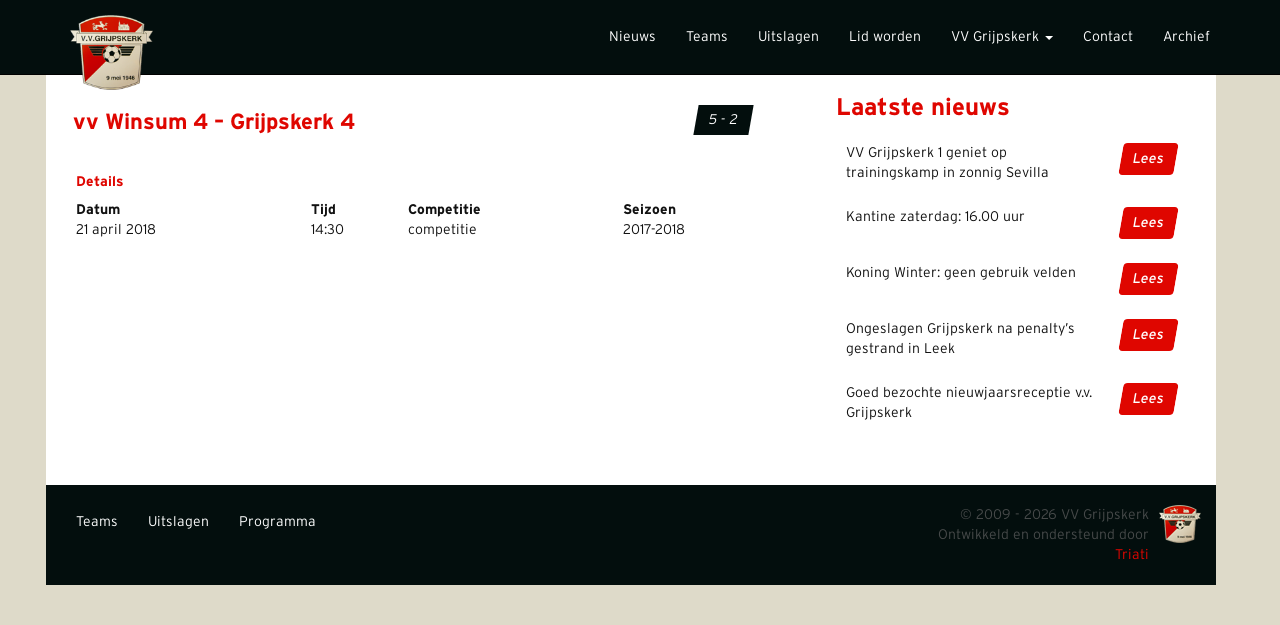

--- FILE ---
content_type: text/html; charset=UTF-8
request_url: https://vvgrijpskerk.nl/wedstrijd/11839997-vv-winsum-4-grijpskerk-4/
body_size: 5453
content:
        <!DOCTYPE html>
<html lang="nl">
    <head>
        <meta charset="UTF-8" />
		<meta http-equiv="X-UA-Compatible" content="IE=edge">
		<meta name="viewport" content="width=device-width, initial-scale=1">
		
        <title>vv Winsum 4 &#8211; Grijpskerk 4 | VV Grijpskerk</title>
        <link rel="pingback" href="https://vvgrijpskerk.nl/xmlrpc.php" />
        
		<!-- Latest compiled and minified CSS -->
		<link rel="stylesheet" href="https://vvgrijpskerk.nl/wp-content/themes/vvgrijpskerk/css/bootstrap.min.css">
		<!-- Custom Styles -->
		<link rel="stylesheet" href="https://vvgrijpskerk.nl/wp-content/themes/vvgrijpskerk/style.css">
        
        <link rel='dns-prefetch' href='//s.w.org' />
<link rel="alternate" type="application/rss+xml" title="VV Grijpskerk &raquo; vv Winsum 4 &#8211; Grijpskerk 4 Reactiesfeed" href="https://vvgrijpskerk.nl/wedstrijd/11839997-vv-winsum-4-grijpskerk-4/feed/" />
		<script type="text/javascript">
			window._wpemojiSettings = {"baseUrl":"https:\/\/s.w.org\/images\/core\/emoji\/13.0.0\/72x72\/","ext":".png","svgUrl":"https:\/\/s.w.org\/images\/core\/emoji\/13.0.0\/svg\/","svgExt":".svg","source":{"concatemoji":"https:\/\/vvgrijpskerk.nl\/wp-includes\/js\/wp-emoji-release.min.js?ver=5.5.17"}};
			!function(e,a,t){var n,r,o,i=a.createElement("canvas"),p=i.getContext&&i.getContext("2d");function s(e,t){var a=String.fromCharCode;p.clearRect(0,0,i.width,i.height),p.fillText(a.apply(this,e),0,0);e=i.toDataURL();return p.clearRect(0,0,i.width,i.height),p.fillText(a.apply(this,t),0,0),e===i.toDataURL()}function c(e){var t=a.createElement("script");t.src=e,t.defer=t.type="text/javascript",a.getElementsByTagName("head")[0].appendChild(t)}for(o=Array("flag","emoji"),t.supports={everything:!0,everythingExceptFlag:!0},r=0;r<o.length;r++)t.supports[o[r]]=function(e){if(!p||!p.fillText)return!1;switch(p.textBaseline="top",p.font="600 32px Arial",e){case"flag":return s([127987,65039,8205,9895,65039],[127987,65039,8203,9895,65039])?!1:!s([55356,56826,55356,56819],[55356,56826,8203,55356,56819])&&!s([55356,57332,56128,56423,56128,56418,56128,56421,56128,56430,56128,56423,56128,56447],[55356,57332,8203,56128,56423,8203,56128,56418,8203,56128,56421,8203,56128,56430,8203,56128,56423,8203,56128,56447]);case"emoji":return!s([55357,56424,8205,55356,57212],[55357,56424,8203,55356,57212])}return!1}(o[r]),t.supports.everything=t.supports.everything&&t.supports[o[r]],"flag"!==o[r]&&(t.supports.everythingExceptFlag=t.supports.everythingExceptFlag&&t.supports[o[r]]);t.supports.everythingExceptFlag=t.supports.everythingExceptFlag&&!t.supports.flag,t.DOMReady=!1,t.readyCallback=function(){t.DOMReady=!0},t.supports.everything||(n=function(){t.readyCallback()},a.addEventListener?(a.addEventListener("DOMContentLoaded",n,!1),e.addEventListener("load",n,!1)):(e.attachEvent("onload",n),a.attachEvent("onreadystatechange",function(){"complete"===a.readyState&&t.readyCallback()})),(n=t.source||{}).concatemoji?c(n.concatemoji):n.wpemoji&&n.twemoji&&(c(n.twemoji),c(n.wpemoji)))}(window,document,window._wpemojiSettings);
		</script>
		<style type="text/css">
img.wp-smiley,
img.emoji {
	display: inline !important;
	border: none !important;
	box-shadow: none !important;
	height: 1em !important;
	width: 1em !important;
	margin: 0 .07em !important;
	vertical-align: -0.1em !important;
	background: none !important;
	padding: 0 !important;
}
</style>
	<link rel='stylesheet' id='wp-block-library-css'  href='https://vvgrijpskerk.nl/wp-includes/css/dist/block-library/style.min.css?ver=5.5.17' type='text/css' media='all' />
<link rel='stylesheet' id='dashicons-css'  href='https://vvgrijpskerk.nl/wp-includes/css/dashicons.min.css?ver=5.5.17' type='text/css' media='all' />
<link rel='stylesheet' id='sportspress-general-css'  href='//vvgrijpskerk.nl/wp-content/plugins/sportspress/assets/css/sportspress.css?ver=2.7.4' type='text/css' media='all' />
<link rel='stylesheet' id='sportspress-icons-css'  href='//vvgrijpskerk.nl/wp-content/plugins/sportspress/assets/css/icons.css?ver=2.7' type='text/css' media='all' />
<link rel='stylesheet' id='leaflet_stylesheet-css'  href='https://vvgrijpskerk.nl/wp-content/plugins/sportspress/assets/css/leaflet.css?ver=1.4.0' type='text/css' media='all' />
<style type="text/css"></style><script type='text/javascript' src='https://vvgrijpskerk.nl/wp-includes/js/jquery/jquery.js?ver=1.12.4-wp' id='jquery-core-js'></script>
<script type='text/javascript' src='https://vvgrijpskerk.nl/wp-content/plugins/sportspress/assets/js/leaflet.js?ver=1.4.0' id='leaflet_js-js'></script>
<link rel="https://api.w.org/" href="https://vvgrijpskerk.nl/wp-json/" /><link rel="EditURI" type="application/rsd+xml" title="RSD" href="https://vvgrijpskerk.nl/xmlrpc.php?rsd" />
<link rel="wlwmanifest" type="application/wlwmanifest+xml" href="https://vvgrijpskerk.nl/wp-includes/wlwmanifest.xml" /> 
<link rel='prev' title='Grijpskerk 3 &#8211; VV Opende 3' href='https://vvgrijpskerk.nl/wedstrijd/11837270-grijpskerk-3-vv-opende-3/' />
<link rel='next' title='FC Lewenborg JO15-1 &#8211; Grijpskerk JO15-1' href='https://vvgrijpskerk.nl/wedstrijd/12316519-fc-lewenborg-jo15-1-grijpskerk-jo15-1/' />

<link rel="canonical" href="https://vvgrijpskerk.nl/wedstrijd/11839997-vv-winsum-4-grijpskerk-4/" />
<link rel='shortlink' href='https://vvgrijpskerk.nl/?p=8612' />
<link rel="alternate" type="application/json+oembed" href="https://vvgrijpskerk.nl/wp-json/oembed/1.0/embed?url=https%3A%2F%2Fvvgrijpskerk.nl%2Fwedstrijd%2F11839997-vv-winsum-4-grijpskerk-4%2F" />
<link rel="alternate" type="text/xml+oembed" href="https://vvgrijpskerk.nl/wp-json/oembed/1.0/embed?url=https%3A%2F%2Fvvgrijpskerk.nl%2Fwedstrijd%2F11839997-vv-winsum-4-grijpskerk-4%2F&#038;format=xml" />
<script src='https://triati.com/?dm=8f7f0aa1c36095b4d4c961cfe9cf5855&amp;action=load&amp;blogid=12&amp;siteid=1&amp;t=1503568730&amp;back=https%3A%2F%2Fvvgrijpskerk.nl%2Fwedstrijd%2F11839997-vv-winsum-4-grijpskerk-4%2F' type='text/javascript'></script><meta name="tec-api-version" content="v1"><meta name="tec-api-origin" content="https://vvgrijpskerk.nl"><link rel="https://theeventscalendar.com" href="https://vvgrijpskerk.nl/wp-json/tribe/events/v1/" /><link rel="Shortcut Icon" type="image/x-icon" href="https://vvgrijpskerk.nl/wp-content/themes/vvgrijpskerk/img/favicon.ico" /><style type="text/css">.recentcomments a{display:inline !important;padding:0 !important;margin:0 !important;}</style><!-- BEGIN GADWP v5.1.2.2 Universal Analytics - https://deconf.com/google-analytics-dashboard-wordpress/ -->
<script>
(function(i,s,o,g,r,a,m){i['GoogleAnalyticsObject']=r;i[r]=i[r]||function(){
	(i[r].q=i[r].q||[]).push(arguments)},i[r].l=1*new Date();a=s.createElement(o),
	m=s.getElementsByTagName(o)[0];a.async=1;a.src=g;m.parentNode.insertBefore(a,m)
})(window,document,'script','https://www.google-analytics.com/analytics.js','ga');
  ga('create', 'UA-9786981-1', 'auto');
  ga('send', 'pageview');
</script>
<!-- END GADWP Universal Analytics -->
    </head>
    <body>
	
	<nav class="navbar navbar-default navbar-fixed-top">
	    <div class="container">
		<div class="navbar-header">
		    <button type="button" class="navbar-toggle collapsed" data-toggle="collapse" data-target="#bs-example-navbar-collapse-1" aria-expanded="false">
			<span class="sr-only">Toggle navigation</span>
			<span class="icon-bar"></span>
			<span class="icon-bar"></span>
			<span class="icon-bar"></span>
		    </button>
		    <a class="navbar-brand" href="https://vvgrijpskerk.nl">
			<img alt="Brand" src="https://vvgrijpskerk.nl/wp-content/themes/vvgrijpskerk/img/logo.png">
		   </a>
		</div>
		
		<div class="collapse navbar-collapse" id="bs-example-navbar-collapse-1">
		    <ul id="menu-main" class="nav navbar-nav navbar-right"><li id="menu-item-1715" class="menu-item menu-item-type-post_type menu-item-object-page menu-item-1715"><a title="Nieuws" href="https://vvgrijpskerk.nl/nieuws/">Nieuws</a></li>
<li id="menu-item-1382" class="menu-item menu-item-type-post_type menu-item-object-page menu-item-1382"><a title="Teams" href="https://vvgrijpskerk.nl/teams/">Teams</a></li>
<li id="menu-item-336" class="menu-item menu-item-type-post_type menu-item-object-page menu-item-336"><a title="Uitslagen" href="https://vvgrijpskerk.nl/uitslagen/">Uitslagen</a></li>
<li id="menu-item-1533" class="menu-item menu-item-type-post_type menu-item-object-page menu-item-1533"><a title="Lid worden" href="https://vvgrijpskerk.nl/over-ons/lid-worden/">Lid worden</a></li>
<li id="menu-item-11" class="menu-item menu-item-type-post_type menu-item-object-page menu-item-has-children menu-item-11 dropdown"><a title="VV Grijpskerk" href="#" data-toggle="dropdown" class="dropdown-toggle" aria-haspopup="true">VV Grijpskerk <span class="caret"></span></a>
<ul role="menu" class=" dropdown-menu">
	<li id="menu-item-15336" class="menu-item menu-item-type-custom menu-item-object-custom menu-item-15336"><a title="Inswinger Special 25-26" target="_blank" href="https://vvgrijpskerk.nl/wp-content/uploads/sites/12/2025/09/Inswingerspecial-2025-2026.pdf">Inswinger Special 25-26</a></li>
	<li id="menu-item-1535" class="menu-item menu-item-type-post_type menu-item-object-page menu-item-1535"><a title="Bestuur" href="https://vvgrijpskerk.nl/over-ons/bestuur/">Bestuur</a></li>
	<li id="menu-item-1534" class="menu-item menu-item-type-post_type menu-item-object-page menu-item-1534"><a title="Jeugd" href="https://vvgrijpskerk.nl/over-ons/jeugd/">Jeugd</a></li>
	<li id="menu-item-1532" class="menu-item menu-item-type-post_type menu-item-object-page menu-item-1532"><a title="Sponsoren vv Grijpskerk" href="https://vvgrijpskerk.nl/over-ons/org/">Sponsoren vv Grijpskerk</a></li>
	<li id="menu-item-5805" class="menu-item menu-item-type-post_type menu-item-object-page menu-item-5805"><a title="Huisafspraken, afspraken om ongewenst gedrag te voorkomen en vertrouwenspersonen" href="https://vvgrijpskerk.nl/over-ons/huisafspraken/">Huisafspraken, afspraken om ongewenst gedrag te voorkomen en vertrouwenspersonen</a></li>
	<li id="menu-item-1519" class="menu-item menu-item-type-post_type menu-item-object-page menu-item-has-children menu-item-1519 dropdown"><a title="Toernooien" href="https://vvgrijpskerk.nl/toernooien/">Toernooien</a></li>
</ul>
</li>
<li id="menu-item-1531" class="menu-item menu-item-type-post_type menu-item-object-page menu-item-1531"><a title="Contact" href="https://vvgrijpskerk.nl/over-ons/contact/">Contact</a></li>
<li id="menu-item-16342" class="menu-item menu-item-type-post_type menu-item-object-page menu-item-16342"><a title="Archief" href="https://vvgrijpskerk.nl/archief/">Archief</a></li>
</ul>		</div>
	    </div>
	</nav>        
	        <div class="row sub-page">
                        
            <div class="container bg-white">
                <section class="sub-content col-md-8">
		    		    <div class="row">
			<div class="col-xs-10 match-results">
			    <h2>vv Winsum 4 &#8211; Grijpskerk 4</h2>
			</div>
			<div class="col-xs-2 results">
			    <span class="skew score text-center">5 - 2</span>
			</div>
		    </div>
                    <div class="sp-section-content sp-section-content-logos"></div><div class="sp-section-content sp-section-content-excerpt"></div><div class="sp-section-content sp-section-content-content"></div><div class="sp-section-content sp-section-content-details"><div class="sp-template sp-template-event-details">
	<h4 class="sp-table-caption">Details</h4>
	<div class="sp-table-wrapper">
		<table class="sp-event-details sp-data-table">
			<thead>
				<tr>
											<th>Datum</th>
											<th>Tijd</th>
											<th>Competitie</th>
											<th>Seizoen</th>
									</tr>
			</thead>
			<tbody>
				<tr class="odd">
											<td>21 april 2018</td>
											<td>14:30</td>
											<td>competitie</td>
											<td>2017-2018</td>
									</tr>
			</tbody>
		</table>
	</div>
</div></div><div class="sp-section-content sp-section-content-venue"></div><div class="sp-section-content sp-section-content-results"><!--
<div class="sp-template sp-template-event-results">
	</div>
--></div><div class="sp-section-content sp-section-content-performance"></div><div class="sp-tab-group"></div>                </section>
                
                        
                <aside class="sidebar col-md-4">
                                        
		    <div class="more-news"> 
                        <h3>Laatste nieuws</h3>
                        <div class="table"> 
                            <table class="table">
                                                                                        <tr>
                                    <td>VV Grijpskerk 1 geniet op trainingskamp in zonnig Sevilla</td>
                                    <td class="score-wrap"><span class="skew btn text-center"><a href="https://vvgrijpskerk.nl/2026/01/16/vv-grijpskerk-1-geniet-op-trainingskamp-in-zonnig-sevilla/">Lees</a></span></td>
                                </tr>
                                                            <tr>
                                    <td>Kantine zaterdag: 16.00 uur</td>
                                    <td class="score-wrap"><span class="skew btn text-center"><a href="https://vvgrijpskerk.nl/2026/01/07/kantine-zaterdag/">Lees</a></span></td>
                                </tr>
                                                            <tr>
                                    <td>Koning Winter: geen gebruik velden</td>
                                    <td class="score-wrap"><span class="skew btn text-center"><a href="https://vvgrijpskerk.nl/2026/01/07/koning-winter/">Lees</a></span></td>
                                </tr>
                                                            <tr>
                                    <td>Ongeslagen Grijpskerk na penalty’s gestrand in Leek</td>
                                    <td class="score-wrap"><span class="skew btn text-center"><a href="https://vvgrijpskerk.nl/2026/01/06/ongeslagen-grijpskerk-na-penaltys-gestrand-in-leek/">Lees</a></span></td>
                                </tr>
                                                            <tr>
                                    <td>Goed bezochte nieuwjaarsreceptie v.v. Grijpskerk</td>
                                    <td class="score-wrap"><span class="skew btn text-center"><a href="https://vvgrijpskerk.nl/2026/01/06/goed-bezochte-nieuwjaarsreceptie-v-v-grijpskerk/">Lees</a></span></td>
                                </tr>
                                                        </table>
                        </div> 
		    </div>	 	
		</aside>
            </div>
            
                    <footer class="container footer-wrap">
                <ul id="menu-footer" class="nav navbar-nav navbar-left hidden-xs"><li id="menu-item-1618" class="menu-item menu-item-type-post_type menu-item-object-page menu-item-1618"><a href="https://vvgrijpskerk.nl/teams/">Teams</a></li>
<li id="menu-item-1619" class="menu-item menu-item-type-post_type menu-item-object-page menu-item-1619"><a href="https://vvgrijpskerk.nl/uitslagen/">Uitslagen</a></li>
<li id="menu-item-1620" class="menu-item menu-item-type-post_type menu-item-object-page menu-item-1620"><a href="https://vvgrijpskerk.nl/programma/">Programma</a></li>
</ul>                <div class="copyright"> 
                    <img src="https://vvgrijpskerk.nl/wp-content/themes/vvgrijpskerk/img/logo-s.png" alt="Logo" class="footer-logo"> 
                    <p>&copy; 2009 - 2026 VV Grijpskerk <br />Ontwikkeld en ondersteund door <a href="http://triati.com" target="_blank">Triati</a></p>
                </div>
            </footer>

	</section>

        		<script>
		( function ( body ) {
			'use strict';
			body.className = body.className.replace( /\btribe-no-js\b/, 'tribe-js' );
		} )( document.body );
		</script>
		<script type='text/javascript'> /* <![CDATA[ */var tribe_l10n_datatables = {"aria":{"sort_ascending":": activeer om de kolom aflopend te sorteren","sort_descending":": activeer om de kolom oplopend te sorteren"},"length_menu":"Toon _MENU_ entries","empty_table":"Geen data beschikbaar in tabel","info":"Toont _START_ tot _END_ van _TOTAL_ resultaten","info_empty":"Toont 0 tot 0 van 0 resultaten","info_filtered":"(gefilterd van _MAX_ totale resultaten)","zero_records":"Geen resultaten gevonden","search":"Zoeken:","pagination":{"all":"Alle","next":"Volgende","previous":"Vorige"},"select":{"rows":{"0":"","_":": %d rijen geselecteerd","1":": 1 rij geselecteerd"}},"datepicker":{"dayNames":["zondag","maandag","dinsdag","woensdag","donderdag","vrijdag","zaterdag"],"dayNamesShort":["zo","ma","di","wo","do","vr","za"],"dayNamesMin":["Z","M","D","W","D","V","Z"],"monthNames":["januari","februari","maart","april","mei","juni","juli","augustus","september","oktober","november","december"],"monthNamesShort":["januari","februari","maart","april","mei","juni","juli","augustus","september","oktober","november","december"],"nextText":"Volgende","prevText":"Vorige","currentText":"Vandaag","closeText":"Gereed"}};/* ]]> */ </script><script type='text/javascript' src='https://vvgrijpskerk.nl/wp-content/plugins/sportspress/assets/js/jquery.dataTables.min.js?ver=1.10.4' id='jquery-datatables-js'></script>
<script type='text/javascript' id='sportspress-js-extra'>
/* <![CDATA[ */
var localized_strings = {"days":"dagen","hrs":"u.","mins":"min.","secs":"sec.","previous":"Vorige","next":"Volgende"};
/* ]]> */
</script>
<script type='text/javascript' src='https://vvgrijpskerk.nl/wp-content/plugins/sportspress/assets/js/sportspress.js?ver=2.7.4' id='sportspress-js'></script>
<script type='text/javascript' src='https://vvgrijpskerk.nl/wp-includes/js/wp-embed.min.js?ver=5.5.17' id='wp-embed-js'></script>
<script type="text/css" id="tmpl-tribe_customizer_css">.tribe-events-list .tribe-events-loop .tribe-event-featured,
				.tribe-events-list #tribe-events-day.tribe-events-loop .tribe-event-featured,
				.type-tribe_events.tribe-events-photo-event.tribe-event-featured .tribe-events-photo-event-wrap,
				.type-tribe_events.tribe-events-photo-event.tribe-event-featured .tribe-events-photo-event-wrap:hover {
					background-color: #0ea0d7;
				}

				#tribe-events-content table.tribe-events-calendar .type-tribe_events.tribe-event-featured {
					background-color: #0ea0d7;
				}

				.tribe-events-list-widget .tribe-event-featured,
				.tribe-events-venue-widget .tribe-event-featured,
				.tribe-mini-calendar-list-wrapper .tribe-event-featured,
				.tribe-events-adv-list-widget .tribe-event-featured .tribe-mini-calendar-event {
					background-color: #0ea0d7;
				}

				.tribe-grid-body .tribe-event-featured.tribe-events-week-hourly-single {
					background-color: rgba(14,160,215, .7 );
					border-color: #0ea0d7;
				}

				.tribe-grid-body .tribe-event-featured.tribe-events-week-hourly-single:hover {
					background-color: #0ea0d7;
				}</script><style type="text/css" id="tribe_customizer_css">.tribe-events-list .tribe-events-loop .tribe-event-featured,
				.tribe-events-list #tribe-events-day.tribe-events-loop .tribe-event-featured,
				.type-tribe_events.tribe-events-photo-event.tribe-event-featured .tribe-events-photo-event-wrap,
				.type-tribe_events.tribe-events-photo-event.tribe-event-featured .tribe-events-photo-event-wrap:hover {
					background-color: #0ea0d7;
				}

				#tribe-events-content table.tribe-events-calendar .type-tribe_events.tribe-event-featured {
					background-color: #0ea0d7;
				}

				.tribe-events-list-widget .tribe-event-featured,
				.tribe-events-venue-widget .tribe-event-featured,
				.tribe-mini-calendar-list-wrapper .tribe-event-featured,
				.tribe-events-adv-list-widget .tribe-event-featured .tribe-mini-calendar-event {
					background-color: #0ea0d7;
				}

				.tribe-grid-body .tribe-event-featured.tribe-events-week-hourly-single {
					background-color: rgba(14,160,215, .7 );
					border-color: #0ea0d7;
				}

				.tribe-grid-body .tribe-event-featured.tribe-events-week-hourly-single:hover {
					background-color: #0ea0d7;
				}</style>        
	<script src="https://code.jquery.com/jquery-2.1.4.min.js"></script>
	<script src="https://maxcdn.bootstrapcdn.com/bootstrap/3.3.5/js/bootstrap.min.js"></script>
        
    </body>
</html>